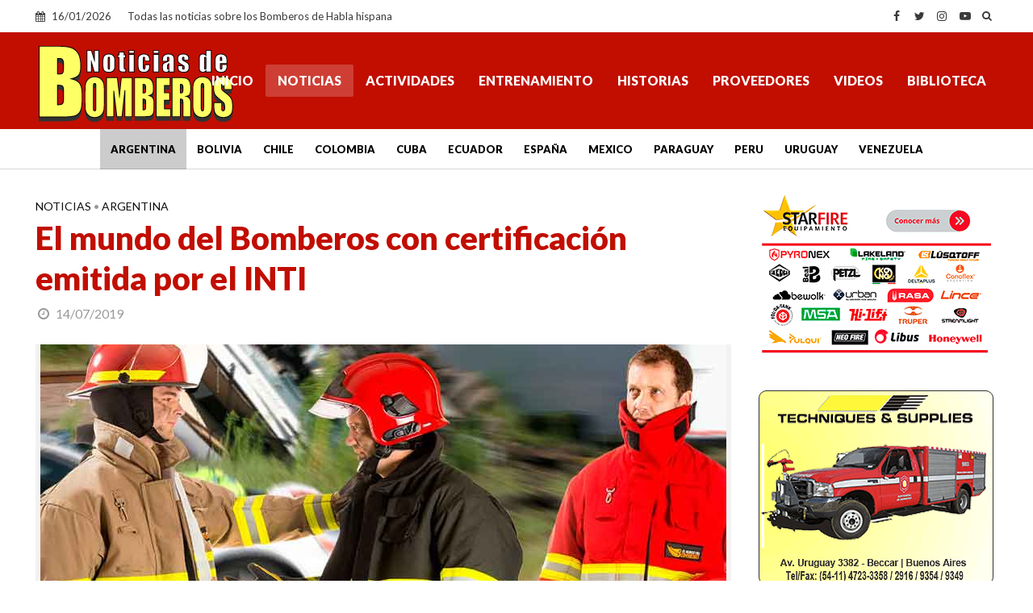

--- FILE ---
content_type: text/html; charset=utf-8
request_url: https://www.google.com/recaptcha/api2/aframe
body_size: 269
content:
<!DOCTYPE HTML><html><head><meta http-equiv="content-type" content="text/html; charset=UTF-8"></head><body><script nonce="zC419Gozj-j3WtwNGLWuEg">/** Anti-fraud and anti-abuse applications only. See google.com/recaptcha */ try{var clients={'sodar':'https://pagead2.googlesyndication.com/pagead/sodar?'};window.addEventListener("message",function(a){try{if(a.source===window.parent){var b=JSON.parse(a.data);var c=clients[b['id']];if(c){var d=document.createElement('img');d.src=c+b['params']+'&rc='+(localStorage.getItem("rc::a")?sessionStorage.getItem("rc::b"):"");window.document.body.appendChild(d);sessionStorage.setItem("rc::e",parseInt(sessionStorage.getItem("rc::e")||0)+1);localStorage.setItem("rc::h",'1768610215847');}}}catch(b){}});window.parent.postMessage("_grecaptcha_ready", "*");}catch(b){}</script></body></html>